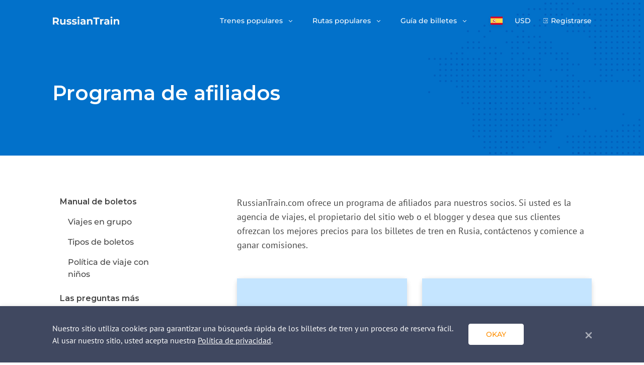

--- FILE ---
content_type: image/svg+xml
request_url: https://www.russiantrain.com/static/newDesign/carcass/images/flags/spain.svg
body_size: 1557
content:
<?xml version="1.0" encoding="utf-8"?>
<!-- Generator: Adobe Illustrator 22.0.1, SVG Export Plug-In . SVG Version: 6.00 Build 0)  -->
<svg version="1.1" id="Capa_1" xmlns="http://www.w3.org/2000/svg" xmlns:xlink="http://www.w3.org/1999/xlink" x="0px" y="0px"
	 viewBox="0 0 512 341.4" style="enable-background:new 0 0 512 341.4;" xml:space="preserve">
<style type="text/css">
	.st0{fill:#D80027;}
	.st1{fill:#FFDA44;}
	.st2{fill:#C8414B;}
	.st3{fill:#F5F5F5;}
	.st4{fill:#FAB446;}
	.st5{fill:#FFB441;}
	.st6{fill:#5064AA;}
	.st7{fill:#FFA0D2;}
</style>
<rect y="0.7" class="st0" width="512" height="340.7"/>
<rect y="71.9" class="st1" width="512" height="197.6"/>
<g>
	<path class="st2" d="M217.3,175.1l7.5-33.7c0.7-3.1-1.7-6-4.8-6h-5.3c-3.2,0-5.5,2.9-4.8,6L217.3,175.1z"/>
	<rect x="208.5" y="157.5" class="st3" width="17.7" height="75"/>
	<rect x="204.1" y="148.6" class="st4" width="26.5" height="8.8"/>
	<g>
		<rect x="186.4" y="175.1" class="st2" width="44.1" height="8.8"/>
		<polygon class="st2" points="230.5,210.4 204.1,201.6 204.1,192.8 230.5,201.6 		"/>
		<path class="st2" d="M84.9,175.1l7.5-33.7c0.7-3.1-1.7-6-4.8-6h-5.3c-3.2,0-5.5,2.9-4.8,6L84.9,175.1z"/>
	</g>
	<path class="st3" d="M115.8,148.6c-4.9,0-8.8,4-8.8,8.8v57.4c0,10.7,10,30.9,44.1,30.9s44.1-20.2,44.1-30.9v-57.4
		c0-4.9-4-8.8-8.8-8.8L115.8,148.6L115.8,148.6z"/>
	<g>
		<path class="st2" d="M151.1,192.8H107v-35.3c0-4.9,4-8.8,8.8-8.8h35.3V192.8z"/>
		<path class="st2" d="M151.1,192.8h44.1v22.1c0,12.2-9.9,22.1-22.1,22.1l0,0c-12.2,0-22.1-9.9-22.1-22.1v-22.1H151.1z"/>
	</g>
	<path class="st4" d="M107,192.8h44.1v22.1c0,12.2-9.9,22.1-22.1,22.1l0,0c-12.2,0-22.1-9.9-22.1-22.1L107,192.8L107,192.8z"/>
	<g>
		<path class="st2" d="M142.3,232.4v-39.6h-8.8v43.7C136.7,235.8,139.7,234.3,142.3,232.4z"/>
		<path class="st2" d="M124.6,236.5v-43.7h-8.8v39.6C118.4,234.3,121.3,235.8,124.6,236.5z"/>
	</g>
	<rect x="115.8" y="175.1" class="st5" width="26.5" height="8.8"/>
	<g>
		<rect x="115.8" y="157.5" class="st4" width="26.5" height="8.8"/>
		<rect x="120.2" y="162.7" class="st4" width="17.7" height="16"/>
	</g>
	<rect x="76.1" y="157.5" class="st3" width="17.7" height="75"/>
	<g>
		<rect x="71.6" y="228.1" class="st4" width="26.5" height="8.8"/>
		<rect x="71.6" y="148.6" class="st4" width="26.5" height="8.8"/>
	</g>
	<rect x="67.2" y="236.9" class="st6" width="35.3" height="8.8"/>
	<rect x="203.6" y="228.1" class="st4" width="26.5" height="8.8"/>
	<rect x="199.6" y="236.9" class="st6" width="35.3" height="8.8"/>
	<rect x="124.6" y="139.8" class="st4" width="53" height="8.8"/>
	<rect x="146.7" y="113.3" class="st5" width="8.8" height="26.5"/>
	<g>
		<path class="st3" d="M142.3,126.6c-7.3,0-13.2-5.9-13.2-13.2c0-7.3,5.9-13.2,13.2-13.2s13.2,5.9,13.2,13.2
			C155.5,120.6,149.6,126.6,142.3,126.6z M142.3,108.9c-2.4,0-4.4,2-4.4,4.4s2,4.4,4.4,4.4s4.4-2,4.4-4.4S144.7,108.9,142.3,108.9z"
			/>
		<path class="st3" d="M159.9,126.6c-7.3,0-13.2-5.9-13.2-13.2c0-7.3,5.9-13.2,13.2-13.2s13.2,5.9,13.2,13.2
			S167.2,126.6,159.9,126.6z M159.9,108.9c-2.4,0-4.4,2-4.4,4.4s2,4.4,4.4,4.4s4.4-2,4.4-4.4C164.3,110.9,162.4,108.9,159.9,108.9z"
			/>
		<path class="st3" d="M177.6,135.4c-7.3,0-13.2-5.9-13.2-13.2s5.9-13.2,13.2-13.2s13.2,5.9,13.2,13.2
			C190.8,129.5,184.9,135.4,177.6,135.4z M177.6,117.7c-2.4,0-4.4,2-4.4,4.4s2,4.4,4.4,4.4s4.4-2,4.4-4.4S180,117.7,177.6,117.7z"/>
		<path class="st3" d="M124.6,135.4c-7.3,0-13.2-5.9-13.2-13.2s5.9-13.2,13.2-13.2s13.2,5.9,13.2,13.2
			C137.9,129.5,131.9,135.4,124.6,135.4z M124.6,117.7c-2.4,0-4.4,2-4.4,4.4s2,4.4,4.4,4.4s4.4-2,4.4-4.4S127,117.7,124.6,117.7z"/>
	</g>
	<path class="st4" d="M177.6,210.4v4.4c0,2.4-2,4.4-4.4,4.4s-4.4-2-4.4-4.4v-4.4H177.6 M186.4,201.6h-26.5v13.2
		c0,7.3,5.9,13.2,13.2,13.2s13.2-5.9,13.2-13.2L186.4,201.6L186.4,201.6z"/>
	<path class="st7" d="M173.2,183.9L173.2,183.9c-4.9,0-8.8-4-8.8-8.8v-8.8c0-4.9,4-8.8,8.8-8.8l0,0c4.9,0,8.8,4,8.8,8.8v8.8
		C182,180,178,183.9,173.2,183.9z"/>
	<circle class="st6" cx="151.1" cy="192.8" r="13.2"/>
	<rect x="146.7" y="95.7" class="st4" width="8.8" height="26.5"/>
	<path class="st2" d="M124.6,139.8l-8.8-8.8l5.2-5.2c8-8,18.8-12.5,30.1-12.5l0,0c11.3,0,22.1,4.5,30.1,12.5l5.2,5.2l-8.8,8.8H124.6
		z"/>
	<g>
		<circle class="st1" cx="151.1" cy="131" r="4.4"/>
		<circle class="st1" cx="133.4" cy="131" r="4.4"/>
		<circle class="st1" cx="168.7" cy="131" r="4.4"/>
	</g>
	<g>
		<rect x="71.6" y="175.1" class="st2" width="44.1" height="8.8"/>
		<polygon class="st2" points="71.6,210.4 98.1,201.6 98.1,192.8 71.6,201.6 		"/>
	</g>
</g>
</svg>


--- FILE ---
content_type: image/svg+xml
request_url: https://www.russiantrain.com/img/bepaid_logos.svg
body_size: 19824
content:
<svg width="7198" height="425" xmlns="http://www.w3.org/2000/svg" version="1.2">
 <title>2</title>
 <defs>
  <image href="[data-uri]" id="img1" height="318" width="498"/>
  <clipPath id="cp1" clipPathUnits="userSpaceOnUse">
   <path id="svg_1" d="m0,0l6178,0l0,425.5l-6178,0l0,-425.5z"/>
  </clipPath>
 </defs>
 <g>
  <title>Layer 1</title>
  <use transform="matrix(.703,0,0,.703,6756,104)" href="#img1" id="Apple_Pay_Mark_RGB_041619"/>
  <g clip-path="url(#cp1)" id="Clip-Path: Clip-Path: Clip-Path: Clip-Path">
   <g id="Clip-Path: Clip-Path: Clip-Path">
    <g id="Clip-Path: Clip-Path">
     <g id="Clip-Path">
      <g id="Layer">
       <path fill="#8f9194" d="m2243.8,402.4l0,-49.8c0,-1.6 1,-4 4.4,-4l33.2,0c1.1,-0.1 1.5,0.8 1.5,1.8l0,7.3c0,0.9 -0.6,1.6 -1.5,1.6l-25,0l0,10.3l14.6,0c9.2,0 16.4,6.3 18.3,15.4c0.2,1.2 0.2,2.4 0.2,3.3c-0.4,11.1 -9.1,18.6 -19.9,18.2l-21.7,0c-2.3,0 -4.1,-1.9 -4.1,-4.1zm329.6,-43l0,45.8c0,0.7 -0.7,1.3 -1.5,1.3l-9.6,0c-0.7,0 -1.4,-0.6 -1.4,-1.3l0,-45.8l-15.1,0c-0.8,0 -1.3,-0.7 -1.3,-1.5l0,-7.9c0,-0.8 0.5,-1.4 1.3,-1.4l42.9,0c0.8,0 1.3,0.6 1.3,1.4l0,7.9c0,0.8 -0.5,1.5 -1.3,1.5l-15.3,0zm-240.1,45.7c0,0.8 -0.6,1.4 -1.4,1.4l-23.8,0c-8.2,0 -15.3,-6.8 -15.3,-15.2l0,-27.5c0,-8.1 6.9,-15.4 15.6,-15.4l23.3,0.2c1,0 1.6,0.6 1.6,1.4l0,8c0,0.6 -0.4,1.4 -1.5,1.4l-22.3,0c-1.9,0 -4.1,1.4 -4.1,4l0,6.2l23.7,0c1,0 1.6,0.6 1.6,1.4l0,7.8c0,0.5 -0.5,1.3 -1.5,1.3l-23.8,0l0,11c0,3.5 2.7,4.5 4.1,4.5l22.4,0c1,0 1.4,0.8 1.4,1.4c0,0.2 0,7.9 0,8.1zm98.7,-27.7q1.4,0.9 2.2,2.1q0.9,1.3 1.5,2.8q0.6,1.5 1.1,3.4l5.1,19.1c0.1,0.6 -0.3,1.7 -1.5,1.7l-9.6,0c-0.5,0 -1,-0.3 -1.3,-1l-5.1,-17.9q-0.8,-2.9 -2.1,-4.4q-1.3,-1.5 -3.3,-2q-2,-0.6 -4.9,-0.6l-6.7,0l0,24.6c0,0.7 -0.7,1.3 -1.5,1.3l-9.6,0c-0.7,0 -1.5,-0.6 -1.5,-1.3l0,-55.3c0,-0.8 0.7,-1.3 1.5,-1.3l9.7,0c0.7,0 1.4,0.4 1.4,1.3l0,21.1l6.5,0q1.3,0 2.6,-0.2q1.4,-0.2 2.7,-0.9q1.4,-0.7 2.5,-2.2q1.1,-1.5 1.7,-4.1l3.8,-13.9q0.2,-0.8 0.7,-1q0.5,-0.2 0.9,-0.1l9,0c1.1,0 1.6,0.9 1.4,1.6l-3.8,14.7q-0.8,3.6 -2.6,6.1q-1.7,2.6 -4.4,4.2l0,0.5q2.2,0.7 3.6,1.7zm28.2,17l-3.2,10.5c-0.1,0.2 -0.2,0.5 -0.3,0.7c-0.4,0.9 -1.1,0.9 -1.4,0.9l-10,0c-0.8,0 -1.8,-0.7 -1.4,-1.9l17.1,-51.5c0.4,-1.2 0.8,-2.1 1.3,-2.8c1.1,-1.3 2.3,-1.8 3.8,-1.7l7.4,0c3,0 4.2,2 5,4.5l17.1,51.6c0.3,1 -0.4,1.8 -1.4,1.8l-10.4,0c-0.6,0 -1.2,-0.4 -1.4,-1.3l-3.3,-10.8l-18.9,0zm16,-10.2l-3.2,-10.5l-3,-11.8l-0.5,0l-3.1,11.8l-3.2,10.5l13,0zm35.4,21.5c-0.2,0.5 -0.7,0.8 -1.2,0.8l-9.7,0c-0.8,0 -1.4,-0.6 -1.4,-1.4l0,-51.5c-0.1,-0.4 0,-0.7 0,-1.1c0.1,-2.4 2,-3.9 4.2,-3.9l21,0c2.1,0 4.3,0.2 6.3,0.8c4.9,1.5 9.1,4.9 11.4,10c0.9,2.1 1.6,4.6 1.6,7.2c0.1,11 -8.8,18.8 -18.3,18.8l-13.7,0l0,19.4c0,0.3 0,0.7 -0.2,0.9zm19.1,-38.7c0,-4.1 -3.3,-7.8 -8.1,-7.6l-10.8,0l0,15.1l11.3,0.1c4.3,0 7.6,-3.6 7.6,-7.6zm-262.2,13.1l-12,0l0,15.4l11.9,0c4.6,0 8.2,-3.3 8,-7.9c-0.1,-4.5 -3.6,-7.5 -7.9,-7.5zm78.8,-27.6c0.1,-1.8 1.5,-3.9 3.9,-3.9l31.7,0c2.6,0 4.4,1.9 4.4,4l0,52.4c0,0.8 -0.5,1.5 -1.5,1.5l-9.6,0c-0.8,0.1 -1.4,-0.6 -1.4,-1.4l0,-45.6l-16.2,0l-0.3,5.7q-0.4,6.2 -0.8,11.3q-0.4,5.2 -1.1,9.6q-0.7,4.3 -1.8,7.8c-0.8,2.3 -1.8,4.4 -3.1,6.2c-3.8,5.8 -8.3,6.4 -13.4,6.4l-0.6,0c-0.8,0 -1.4,-0.6 -1.4,-1.5l0,-8.1c0,-0.8 0.8,-1.3 1.4,-1.3l0.3,0c6.7,0 7.3,-12.6 7.7,-17.8q0.4,-4.7 0.8,-11.2l0.8,-12.5c0,-0.6 0.1,-1.1 0.2,-1.6z" class="s0" fill-rule="evenodd" id="Layer"/>
       <path fill="#8f9194" d="m2571.2,200.3l-43.8,43.8c-1.3,1.3 -3.3,1.3 -4.6,0l-11,-37.9l0,93.1c0,1.8 -1.5,3.3 -3.3,3.3l-61.9,0c-1.8,0 -3.3,-1.5 -3.3,-3.3l19.3,-34.4l-65.6,65.6c-1.3,1.3 -3.4,1.3 -4.6,0l-43.8,-43.8c-1.3,-1.2 -1.3,-3.3 0,-4.6l37.8,-10.7l-93.1,0c-1.8,0 -3.3,-1.4 -3.3,-3.2l0,-61.9c0,-1.8 1.5,-3.3 3.3,-3.3l34.1,18.8l-65.8,-65.8c-1.3,-1.3 -1.3,-3.4 0,-4.7l43.8,-43.7c1.2,-1.3 3.3,-1.3 4.6,0l11,37.8l0,-93.1c0,-1.8 1.4,-3.3 3.2,-3.3l61.9,0c1.8,0 3.3,1.5 3.3,3.3l-19.8,35.3l-0.1,0.2l19.9,-20.1l46.6,-46.6c1.2,-1.3 3.3,-1.3 4.6,0l43.8,43.8c1.2,1.3 1.2,3.3 0,4.6l-37.9,10.7l93.1,0c1.8,0 3.3,1.5 3.3,3.3l0,61.9c0,1.8 -1.5,3.3 -3.3,3.3l-34.3,-18.9l65.9,65.9c1.3,1.3 1.3,3.4 0,4.6zm-62.7,2.6l-30.1,-3.2l-21.5,-21.5c-1.2,-1.2 -1.2,-3.3 0,-4.6l43.8,-43.8l-23.4,18.9l-30.8,0c-1.8,0 -3.3,-1.5 -3.3,-3.3l0,-61.9l-3.2,30.3l-21.5,21.6c-1.3,1.2 -3.3,1.2 -4.6,0l-43.8,-43.8l19.3,24.2l0,29.6c0,1.8 -1.5,3.3 -3.3,3.3l-61.9,0l29.7,2.8l21.9,21.9c1.3,1.3 1.3,3.4 0,4.6l-43.7,43.8l23,-18.8l31.3,0c1.8,0 3.3,1.5 3.3,3.3l0,61.9l3.9,-31l20.8,-20.9c1.3,-1.3 3.4,-1.3 4.7,0l43.7,43.8l-19.5,-24.9l0,-29c0,-1.8 1.5,-3.3 3.3,-3.3l61.9,0z" class="s0" fill-rule="evenodd" id="Layer"/>
       <path fill="#8f9194" d="m3304,273.1c0.4,-5.7 0.7,-15 0.7,-23.6l0,-98.5l21.2,0l0,49.9l0.3,0c5.2,-8.1 14.3,-13.5 26.9,-13.5c20.4,0 35.1,17.1 34.9,42.5c0,30.1 -19.1,45.1 -38,45.1c-10.9,0 -20.5,-4.1 -26.5,-14.5l-0.4,0l-1,12.6l-18.1,0zm21.8,-34.6c0,1.7 0.2,3.5 0.6,5c2.2,8.5 9.6,14.8 18.7,14.8c13.3,0 21.3,-10.7 21.3,-27.5c0,-14.8 -7,-26.8 -21.1,-26.8c-8.6,0 -16.4,6.1 -18.8,15.4c-0.3,1.6 -0.7,3.5 -0.7,5.5l0,13.6z" class="s0" fill-rule="evenodd" id="Layer"/>
       <path fill="#8f9194" d="m3426.4,237.2c0.5,15.1 12.4,21.6 25.8,21.6c9.8,0 16.9,-1.3 23.2,-3.8l3.1,14.7c-7.2,2.9 -17.2,5.1 -29.2,5.1c-27.2,0 -43.2,-16.7 -43.2,-42.3c0,-23.2 14.1,-45.1 40.9,-45.1c27.2,0 36.2,22.4 36.2,40.8c0,4 -0.4,7.1 -0.7,9l-56.1,0zm36.8,-14.8c0.2,-7.8 -3.3,-20.5 -17.4,-20.5c-13.1,0 -18.6,11.9 -19.4,20.5l36.8,0z" class="s0" fill-rule="evenodd" id="Layer"/>
       <path fill="#8f9194" d="m3507.1,158.7c7.6,-1.4 18.1,-2.4 32.4,-2.4c15.4,0 26.8,3.3 34.2,9.5c6.9,5.6 11.3,14.8 11.3,25.6c0,11 -3.4,20.1 -9.9,26.3c-8.5,8.4 -21.7,12.4 -36.7,12.4c-3.9,0 -7.5,-0.2 -10.3,-0.7l0,43.7l-21,0l0,-114.4zm21,54c2.6,0.7 6,0.9 10.3,0.9c15.9,0 25.5,-7.8 25.5,-21.3c0,-12.9 -9,-19.8 -23.6,-19.8c-5.8,0 -10,0.5 -12.2,1l0,39.2z" class="s0" fill-rule="evenodd" id="Layer"/>
       <path fill="#8f9194" d="m3652,273.1l-1.4,-9.3l-0.5,0c-5.1,6.6 -13.9,11.2 -24.7,11.2c-16.9,0 -26.4,-12.2 -26.4,-24.9c0,-21.2 18.8,-31.9 49.8,-31.7l0,-1.4c0,-5.5 -2.3,-14.6 -17.1,-14.6c-8.2,0 -16.8,2.6 -22.5,6.2l-4.1,-13.8c6.2,-3.7 17,-7.4 30.2,-7.4c26.9,0 34.6,17.1 34.6,35.3l0,30.3c0,7.5 0.4,14.9 1.2,20.1l-19.1,0zm-2.7,-40.9c-15,-0.4 -29.3,2.9 -29.3,15.6c0,8.3 5.3,12.1 12.1,12.1c8.4,0 14.6,-5.5 16.5,-11.6c0.5,-1.5 0.7,-3.2 0.7,-4.6l0,-11.5z" class="s0" fill-rule="evenodd" id="Layer"/>
       <path fill="#8f9194" d="m3698.3,189.3l21.4,0l0,83.8l-21.4,0l0,-83.8zm22.6,-23.4c0,6.4 -4.7,11.4 -12.1,11.4c-7,0 -11.7,-5 -11.7,-11.4c0,-6.5 4.8,-11.5 11.9,-11.5c7.2,0 11.7,5 11.9,11.5z" class="s0" id="Layer"/>
       <path fill="#8f9194" d="m3825.7,151l0,98.5c0,8.6 0.3,17.9 0.6,23.6l-18.9,0l-0.8,-13.2l-0.4,0c-5,9.3 -15.1,15.1 -27.3,15.1c-20,0 -35.8,-17 -35.8,-42.8c-0.2,-28.1 17.4,-44.8 37.5,-44.8c11.5,0 19.8,4.9 23.6,11.1l0.3,0l0,-47.5l21.2,0zm-21.2,73.3c0,-1.8 -0.1,-3.8 -0.5,-5.6c-1.9,-8.2 -8.6,-14.9 -18.2,-14.9c-13.6,0 -21.2,12 -21.2,27.7c0,15.3 7.6,26.5 21,26.5c8.6,0 16.2,-5.9 18.2,-15c0.6,-1.9 0.7,-4 0.7,-6.2l0,-12.5z" class="s0" fill-rule="evenodd" id="Layer"/>
       <path fill="#8f9194" d="m4126.3,251.1l-10.9,0l0,-84.8l29,0q11,0 18.7,7.4q7.8,7.3 7.8,17.8q0,10.8 -7.8,18q-7.6,7.2 -18.7,7.2l-18.1,0l0,34.4zm0,-44.7l18.3,0q6.5,0 10.8,-4.4q4.4,-4.4 4.4,-10.4q0,-5.9 -4.4,-10.3q-4.3,-4.5 -10.8,-4.5l-18.3,0l0,29.6zm69.8,-15.2q12.1,0 19.1,6.5q7,6.4 7,17.7l0,35.7l-10.5,0l0,-8l-0.4,0q-6.8,9.9 -18.1,9.9q-9.6,0 -16,-5.6q-6.5,-5.7 -6.5,-14.3q0,-8.9 6.8,-14.3q6.8,-5.3 18.2,-5.3q9.7,0 16,3.6l0,-2.5q0,-5.7 -4.5,-9.7c-2.9,-2.6 -6.6,-4 -10.5,-3.9q-9.2,-0.1 -14.5,7.7l-9.6,-6.1q7.9,-11.4 23.5,-11.4zm-14.1,42.2q0,4.2 3.6,7.1q3.6,2.8 8.5,2.8q6.8,0 12.2,-5.1q5.4,-5.1 5.4,-11.9q-5.1,-4 -14.2,-4q-6.7,0 -11.1,3.2q-4.4,3.2 -4.4,7.9zm100.1,-40.3l-36.5,83.6l-11.2,0l13.5,-29.2l-24,-54.4l11.9,0l17.3,41.7l0.3,0l16.8,-41.7l11.9,0z" class="s0" fill-rule="evenodd" id="Layer"/>
       <path fill="#8f9194" d="m4082.2,209.3q0,-5.1 -0.8,-9.9l-46,0l0,18.8l26.3,0c-1.1,6.1 -4.6,11.4 -9.7,14.8l0,12.2l15.7,0c9.2,-8.5 14.5,-21 14.5,-35.9z" class="s0" id="Layer"/>
       <path fill="#8f9194" d="m4035.4,256.9c13.1,0 24.2,-4.3 32.3,-11.7l-15.7,-12.2c-4.4,2.9 -10,4.7 -16.6,4.7c-12.8,0 -23.6,-8.6 -27.4,-20.1l-16.2,0l0,12.5c8.3,16.5 25.1,26.8 43.6,26.8z" class="s0" id="Layer"/>
       <path fill="#8f9194" d="m4008,217.6c-2.1,-6.1 -2.1,-12.6 0,-18.7l0,-12.5l-16.2,0c-3.5,6.7 -5.2,14.2 -5.2,21.8c0,7.9 1.9,15.3 5.2,21.9l16.2,-12.5z" class="s0" id="Layer"/>
       <path fill="#8f9194" d="m4035.4,178.8c7.2,0 13.6,2.5 18.7,7.3l13.9,-13.9c-8.4,-7.8 -19.5,-12.7 -32.6,-12.7c-18.5,0 -35.3,10.4 -43.6,26.9l16.2,12.5c3.8,-11.5 14.7,-20.1 27.4,-20.1z" class="s0" id="Layer"/>
       <path stroke-width="5" stroke="#8f9194" fill="none" d="m3922,212c0,-59.4 48.1,-107.5 107.5,-107.5l215,0c59.4,0 107.5,48.1 107.5,107.5c0,59.4 -48.1,107.5 -107.5,107.5l-215,0c-59.4,0 -107.5,-48.1 -107.5,-107.5z" class="s1" id="Layer"/>
       <path fill="#8f9194" d="m172.4,133.3l-42.9,108.6l-17.4,-92.3c-0.7,-4.6 -3,-8.7 -6.4,-11.7c-3.5,-3 -8,-4.6 -12.5,-4.6l-70.3,0l-1,4.6c14.1,2.8 27.7,7.4 40.7,13.5c2.7,1.3 5,3.3 6.7,5.8c1.7,2.4 2.7,5.3 3,8.2l32.9,127.3l43.5,0l66.8,-159.4l-43.1,0z" class="s0" id="Layer"/>
       <path fill="#8f9194" d="m233.2,133.3l-34.1,159.3l41.2,0l34,-159.3l-41.1,0z" class="s0" id="Layer"/>
       <path fill="#8f9194" d="m328.4,177.4c0,-5.7 5.4,-11.7 17.5,-13.4c13.9,-1.3 28,1.2 40.6,7.1l7.2,-33.7c-12.3,-4.6 -25.3,-7 -38.5,-7.1c-40.7,0 -69.3,21.8 -69.6,52.7c0,22.9 20.5,35.7 36.1,43.5c15.5,7.8 21.7,12.8 21.3,19.8c0,10.8 -12.8,15.3 -24.6,15.6c-14.8,0.3 -29.3,-3.2 -42.4,-10.1l-7.4,34.9c14.6,5.7 30.2,8.6 45.8,8.5c43.5,0 71.6,-21.4 71.7,-54.4c0,-42.1 -58.1,-44.3 -57.7,-63.1" class="s0" id="Layer"/>
       <path fill="#8f9194" d="m498.3,133.3l33.7,159.4l-38,0l-5,-23.8l-52.7,0l-8.6,23.8l-43.5,0l61.6,-147.7c1.4,-3.5 3.9,-6.5 7,-8.6c3.1,-2.1 6.8,-3.2 10.6,-3.1l34.9,0zm-16.5,102.9l-12.4,-59.8l-21.7,59.8l34.1,0z" class="s0" fill-rule="evenodd" id="Layer"/>
       <path fill="#8f9194" d="m672,339.2l291.9,0l0,-145.9l-291.9,0l0,145.9z" class="s0" fill-rule="evenodd" id="Layer"/>
       <path fill="#8f9194" d="m811.6,88.2l-14,65.5l-17,0l14.1,-65.5l16.9,0zm88.2,55.7l-21.8,0l-3.5,9.8l-17.8,0l25.4,-60.7c1.2,-2.9 4,-4.8 7.2,-4.8l14.5,0l13.7,65.5l-15.7,0l-2,-9.8zm-2.8,-13.4l-5.1,-24.6l-8.9,24.6l14,0zm-69,24.3c-7.5,-0.1 -14.9,-1.7 -18.8,-3.5l3.1,-14.4c3.9,1.8 8.8,4.3 17.4,4.2c4.8,-0.1 10.1,-2.1 10.1,-6.5c0,-2.8 -2.2,-4.9 -8.8,-8.1c-6.4,-3.1 -14.9,-8.4 -14.8,-17.8c0.1,-12.8 11.9,-21.7 28.6,-21.7c6.6,0 11.8,1.4 15.9,2.9l-3,13.9c-7.6,-3.5 -14.3,-3.3 -16.7,-2.9c-4.9,0.6 -7.1,3.1 -7.2,5.4c-0.2,7.8 23.8,8.7 23.8,26c-0.1,13.7 -11.8,22.5 -29.6,22.5zm-40.7,-66.6l-27.4,65.5l-18,0l-13.5,-52.3c-0.8,-3.2 -1.5,-4.4 -4,-5.7c-4.1,-2.3 -10.8,-4.3 -16.7,-5.6l0.4,-1.9l28.8,0c3.7,0 7,2.4 7.8,6.7l7.2,37.9l17.6,-44.6l17.8,0z" class="s0" fill-rule="evenodd" id="Layer"/>
       <path fill="#fffffe" d="m740,274.2c1.9,1.1 4.9,2.1 8,2.1c3.8,0 6,-1.9 6,-4.6c0,-2.5 -1.7,-3.9 -5.9,-5.5c-5.5,-1.9 -8.9,-4.8 -8.9,-9.5c0,-5.5 4.5,-9.6 11.7,-9.6c3.6,0 6.2,0.8 7.9,1.7l-1.4,4.9c-1.2,-0.7 -3.5,-1.6 -6.6,-1.6c-3.9,0 -5.5,2 -5.5,4c0,2.5 1.9,3.7 6.3,5.4c5.8,2.2 8.5,5.1 8.5,9.8c0,5.4 -4,9.9 -12.5,9.9c-3.5,0 -7.2,-1 -9,-2l1.4,-5z" class="s2" fill-rule="evenodd" id="Layer"/>
       <path fill="#fffffe" d="m783.6,266l-12.5,0l0,9.8l14,0l0,4.9l-20,0l0,-33.1l19.3,0l-0.1,5l-13.2,0l0,8.5l12.5,0l0,4.9z" class="s2" fill-rule="evenodd" id="Layer"/>
       <path fill="#fffffe" d="m813.6,279.8c-1.4,0.6 -4.6,1.4 -8.6,1.4c-10.5,0 -16.9,-6.6 -16.9,-16.6c0,-10.9 7.6,-17.5 17.8,-17.5c3.9,0 6.7,0.8 8,1.5l-1.3,4.8c-1.6,-0.7 -3.8,-1.3 -6.5,-1.3c-6.7,0 -11.6,4.2 -11.6,12.2c0,7.3 4.2,11.9 11.6,11.9c2.4,0 4.9,-0.5 6.5,-1.2l1,4.8z" class="s2" fill-rule="evenodd" id="Layer"/>
       <path fill="#fffffe" d="m824.3,247.6l0,19.3c0,6.5 2.7,9.5 6.8,9.5c4.3,0 6.9,-3 6.9,-9.5l0,-19.3l6.1,0l0,18.9c0,10.3 -5.3,14.8 -13.2,14.8c-7.7,0 -12.7,-4.3 -12.7,-14.7l0,-19l6.1,0z" class="s2" fill-rule="evenodd" id="Layer"/>
       <path fill="#fffffe" d="m850.5,248.1c2.3,-0.4 5.6,-0.7 9.1,-0.7c4.8,0 8,0.8 10.3,2.6c1.8,1.6 2.8,3.9 2.8,6.7c0,4.3 -2.9,7.2 -6,8.3l0,0.1c2.4,0.9 3.8,3.2 4.6,6.4c1.1,4.1 1.9,8 2.6,9.2l-6.2,0c-0.5,-0.9 -1.3,-3.6 -2.2,-7.8c-1,-4.3 -2.5,-5.7 -6,-5.8l-3,0l0,13.6l-6,0l0,-32.6zm6,14.6l3.6,0c4.1,0 6.6,-2.1 6.6,-5.4c0,-3.6 -2.5,-5.3 -6.5,-5.3c-1.9,0 -3.1,0.1 -3.7,0.3l0,10.4z" class="s2" fill-rule="evenodd" id="Layer"/>
       <path fill="#fffffe" d="m896.5,266l-12.5,0l0,9.8l13.9,0l0,4.9l-19.9,0l0,-33.1l19.2,0l0,5l-13.2,0l0,8.5l12.5,0l0,4.9z" class="s2" fill-rule="evenodd" id="Layer"/>
       <path fill="#8f9194" d="m1390.9,114.3l-112.2,0l0,201.3l112.2,0l0,-201.3z" class="s0" id="Layer"/>
       <path fill="#636366" d="m1286,215c-0.1,-19.4 4.3,-38.6 12.8,-56c8.5,-17.5 20.8,-32.8 36.1,-44.7c-18.9,-14.9 -41.6,-24.1 -65.6,-26.7c-23.9,-2.5 -48,1.7 -69.6,12.2c-21.7,10.5 -39.9,26.9 -52.7,47.2c-12.7,20.4 -19.5,43.9 -19.5,68c0,24 6.8,47.5 19.5,67.9c12.8,20.3 31,36.7 52.7,47.2c21.6,10.5 45.7,14.7 69.6,12.2c24,-2.6 46.7,-11.8 65.6,-26.6c-15.3,-12 -27.6,-27.3 -36.1,-44.8c-8.5,-17.4 -12.9,-36.6 -12.8,-55.9z" class="s3" id="Layer"/>
       <path fill="#c1c2c4" d="m1542.3,215c0,24 -6.8,47.5 -19.6,67.9c-12.7,20.3 -31,36.7 -52.6,47.2c-21.7,10.5 -45.8,14.7 -69.8,12.2c-23.9,-2.6 -46.6,-11.8 -65.5,-26.6c15.3,-12 27.6,-27.3 36.1,-44.8c8.5,-17.4 12.9,-36.6 12.9,-55.9c0,-19.4 -4.4,-38.6 -12.9,-56c-8.5,-17.5 -20.9,-32.8 -36.1,-44.7c18.9,-14.9 41.6,-24.1 65.5,-26.7c24,-2.5 48.1,1.7 69.8,12.2c21.6,10.5 39.9,26.9 52.6,47.2c12.8,20.4 19.6,43.9 19.6,68z" class="s4" id="Layer"/>
       <path fill="#8f9194" d="m1682,340.9l-5.6,0l0,-63.8l5.6,0l0,63.8zm40.4,-63.9c4.9,-0.1 9.7,0.7 14.4,2.2c4,1.4 7.7,3.6 10.8,6.4c3,2.8 5.3,6.3 6.9,10.1c3.2,8.5 3.2,18 0,26.5c-1.6,3.8 -3.9,7.2 -6.9,10c-3.1,2.9 -6.8,5.1 -10.8,6.4c-4.7,1.6 -9.5,2.3 -14.4,2.3l-23.2,0l0,-63.9l23.2,0zm-17.7,5.3l0,53.3l17.7,0c4.2,0.1 8.3,-0.6 12.3,-1.9c3.3,-1.1 6.4,-3 8.9,-5.4c2.5,-2.3 4.4,-5.2 5.5,-8.4c2.5,-7.1 2.5,-14.8 0,-22c-1.1,-3.1 -3,-6 -5.5,-8.4c-2.5,-2.4 -5.6,-4.2 -8.9,-5.3c-4,-1.3 -8.1,-2 -12.3,-1.9l-17.7,0zm116.6,-6q4,0 7.9,0.9q3.7,0.9 7.2,2.6c2.1,1.1 4.2,2.5 6,4.1c1.8,1.6 3.3,3.5 4.6,5.5l-4.6,3.1q-1.7,-2.5 -3.9,-4.5q-2.3,-2 -5,-3.4q-2.7,-1.5 -5.8,-2.2q-3.2,-0.7 -6.4,-0.7c-3.6,-0.1 -7.2,0.6 -10.6,1.9c-3.2,1.3 -6.1,3.2 -8.5,5.6c-2.4,2.5 -4.4,5.4 -5.7,8.6c-2.7,7.2 -2.7,15.1 0,22.3c1.3,3.2 3.3,6.1 5.7,8.6c2.4,2.4 5.3,4.3 8.5,5.6c3.4,1.3 7,1.9 10.6,1.9q3.2,0 6.4,-0.7q3,-0.7 5.8,-2.2q2.7,-1.4 4.9,-3.4q2.3,-2 3.9,-4.5l4.6,3.3c-1.3,2 -2.9,3.8 -4.7,5.4c-1.8,1.6 -3.9,2.9 -6,4q-3.4,1.8 -7.1,2.6c-6.9,1.6 -14.1,1.1 -20.8,-1.5c-3.8,-1.5 -7.3,-3.8 -10.3,-6.7c-3,-3 -5.3,-6.5 -6.8,-10.4c-3.3,-8.4 -3.3,-17.9 0,-26.3c1.5,-3.9 3.8,-7.4 6.8,-10.4c3,-2.9 6.5,-5.2 10.3,-6.7c4.2,-1.6 8.6,-2.5 13,-2.4zm42.8,29.1q1.2,-2.1 2.9,-3.7q1.7,-1.5 3.8,-2.5q2,-1 4.1,-1.5q2.2,-0.4 4.4,-0.4c2.5,-0.1 5,0.3 7.3,1.2c2.1,0.7 4.1,1.9 5.7,3.4c1.6,1.5 2.9,3.4 3.7,5.5c0.9,2.3 1.3,4.7 1.3,7.2l0,26.3l-5.2,0l0,-24.8c0.1,-1.9 -0.3,-3.9 -0.9,-5.8c-0.5,-1.6 -1.5,-3.1 -2.7,-4.4c-1.2,-1.2 -2.7,-2.2 -4.3,-2.8c-1.9,-0.6 -3.8,-0.9 -5.8,-0.9c-1.9,0 -3.8,0.3 -5.6,1c-1.7,0.7 -3.3,1.7 -4.6,2.9c-1.3,1.3 -2.3,2.9 -3,4.6c-0.8,1.8 -1.2,3.7 -1.1,5.7l0,24.5l-5.2,0l0,-65.7l5.2,0l0,30.2zm64,-8.1c2.8,-0.1 5.5,0.5 8,1.6c2.4,1 4.5,2.6 6.3,4.5c1.8,2 3.2,4.4 4.2,6.9c1.1,2.9 1.6,5.9 1.6,8.9q0,0.6 0,1.1q-0.1,0.5 -0.1,1l-35.9,0c0.2,2.3 0.7,4.6 1.7,6.7c0.9,1.8 2.1,3.5 3.6,4.9c1.5,1.4 3.2,2.4 5.1,3.1c2,0.7 4.1,1.1 6.2,1c2.7,0.1 5.5,-0.5 8,-1.6c2.4,-1.1 4.6,-2.6 6.4,-4.5l2.8,3.6q-1.9,1.9 -4.2,3.4q-2,1.3 -4.3,2.2q-2.2,0.8 -4.5,1.1q-2.2,0.4 -4.5,0.4c-3,0 -5.9,-0.6 -8.7,-1.7c-2.5,-1 -4.9,-2.5 -6.8,-4.5c-1.9,-2 -3.5,-4.4 -4.5,-7c-1.1,-2.8 -1.6,-5.9 -1.5,-9c-0.1,-3 0.5,-6 1.6,-8.9c1,-2.6 2.5,-5 4.4,-7c1.9,-2 4.2,-3.5 6.7,-4.6c2.7,-1.1 5.6,-1.7 8.4,-1.6zm-0.1,4.6c-2,0 -4,0.3 -5.9,1.1c-1.8,0.7 -3.4,1.8 -4.8,3.1c-1.4,1.4 -2.5,3 -3.3,4.7c-0.9,1.9 -1.5,4 -1.7,6l30.6,0c-0.1,-2.1 -0.6,-4.1 -1.5,-6.1c-0.8,-1.7 -1.8,-3.3 -3.2,-4.7c-1.3,-1.3 -2.9,-2.4 -4.7,-3.1c-1.7,-0.7 -3.6,-1 -5.5,-1zm50,-4.6c3,-0.1 6.1,0.5 8.9,1.7c2.6,1.1 5,2.8 6.9,4.9l-3.4,3.5c-1.6,-1.6 -3.5,-2.9 -5.6,-3.9c-2.2,-0.9 -4.5,-1.4 -6.9,-1.3c-2.3,-0.1 -4.5,0.4 -6.5,1.3c-2,0.8 -3.8,2 -5.3,3.6c-1.5,1.5 -2.7,3.4 -3.5,5.4c-1.6,4.5 -1.6,9.4 0,13.8c0.8,2.1 2,3.9 3.5,5.5c1.5,1.5 3.3,2.7 5.3,3.6c2,0.9 4.2,1.3 6.5,1.3c2.4,0 4.8,-0.5 7,-1.5q3.2,-1.3 5.7,-3.9l3.2,3.6c-1.9,2.1 -4.3,3.8 -7,4.9c-5.6,2.3 -12,2.3 -17.6,0.1c-2.6,-1.1 -5,-2.7 -7,-4.7c-1.9,-2 -3.5,-4.4 -4.5,-7c-2.1,-5.6 -2.1,-11.9 0,-17.6c1,-2.6 2.6,-5 4.5,-7c2,-2 4.4,-3.6 7,-4.6c2.8,-1.2 5.8,-1.8 8.8,-1.7zm31.4,18.8l6.9,0l18,-18.1l6.6,0l-20.4,20.2l20.8,22.7l-6.6,0l-18.4,-20.1l-6.9,0l0,20.1l-5.2,0l0,-65.7l5.2,0l0,40.9z" class="s0" fill-rule="evenodd" id="Layer"/>
       <path fill="#8f9194" d="m1773,94.9l-46.7,0l0,84.2l46.7,0l0,-84.2z" class="s0" id="Layer"/>
       <path fill="#636366" d="m1729.3,137c-0.1,-8.1 1.8,-16.1 5.3,-23.4c3.5,-7.3 8.7,-13.6 15,-18.7c-7.8,-6.2 -17.3,-10 -27.3,-11.1c-9.9,-1.1 -20,0.7 -29,5.1c-9,4.4 -16.6,11.2 -21.9,19.7c-5.3,8.6 -8.1,18.4 -8.1,28.4c0,10.1 2.8,19.9 8.1,28.4c5.3,8.6 12.9,15.4 21.9,19.8c9,4.4 19.1,6.2 29,5.1c10,-1.1 19.5,-5 27.3,-11.2c-6.3,-5 -11.5,-11.4 -15,-18.7c-3.5,-7.2 -5.4,-15.2 -5.3,-23.4z" class="s3" id="Layer"/>
       <path fill="#c1c2c4" d="m1836,137c0,10.1 -2.8,19.9 -8.1,28.4c-5.3,8.6 -12.9,15.4 -21.9,19.8c-9.1,4.4 -19.1,6.2 -29.1,5.1c-9.9,-1.1 -19.4,-5 -27.3,-11.2c6.4,-5 11.5,-11.4 15.1,-18.7c3.5,-7.2 5.3,-15.3 5.3,-23.4c0,-8.1 -1.8,-16.1 -5.3,-23.4c-3.6,-7.2 -8.7,-13.6 -15.1,-18.7c7.9,-6.2 17.4,-10 27.3,-11.1c10,-1.1 20,0.7 29.1,5.1c9,4.4 16.6,11.2 21.9,19.7c5.3,8.6 8.1,18.4 8.1,28.4z" class="s4" id="Layer"/>
       <path fill="#f79e1b" d="m1830.9,170.2l0,-1.7l0.7,0l0,-0.4l-1.8,0l0,0.4l0.7,0l0,1.7l0.4,0zm3.5,0l0,-2.1l-0.6,0l-0.6,1.5l-0.6,-1.5l-0.6,0l0,2.1l0.4,0l0,-1.6l0.6,1.4l0.4,0l0.6,-1.4l0,1.6l0.4,0z" class="s5" id="Layer"/>
       <path fill="#8f9194" d="m2816.8,209.7q-0.1,0 -0.2,-0.1q0,-0.2 0,-0.3q0,-0.1 0,-0.2q0.1,-0.1 0.2,-0.2l4.5,-4.6l3.8,-3.8l-4.5,3.8l-5.6,0q-0.3,0 -0.5,-0.2q-0.1,-0.2 -0.2,-0.4l0,-11.6l-0.6,5.8l-4,3.9q-0.2,0.1 -0.4,0.2q-0.2,-0.1 -0.4,-0.2l-4.6,-4.6l-3.8,-3.8l3.8,4.6l0,5.5q0,0.3 -0.2,0.5q-0.2,0.1 -0.4,0.1l-11.6,0l5.8,0.7l3.7,3.9q0.1,0.1 0.2,0.2q0,0.1 0,0.3q0,0.1 0,0.2q-0.1,0.1 -0.2,0.2l-8.2,8.2l4.5,-3.8l5.6,0q0.3,0.1 0.4,0.2q0.2,0.2 0.2,0.4l0,11.9l0.7,-5.7l3.9,-4q0.2,-0.1 0.4,-0.2q0.3,0.1 0.5,0.2l8.2,8.2l-3.7,-4.5l0,-5.6q0,-0.2 0.2,-0.4q0.2,-0.1 0.4,-0.2l11.6,0l-5.7,-0.6l-3.8,-4z" class="s0" fill-rule="evenodd" id="Layer"/>
       <path fill="#8f9194" d="m2854.7,163.9c2.1,2 3.2,4.8 3.2,7.6l0,75.6c0,2.9 -1.1,5.6 -3.2,7.7c-2,2 -4.8,3.1 -7.6,3.2l-75.7,0c-2.9,-0.1 -5.7,-1.2 -7.7,-3.2c-2.1,-2.1 -3.2,-4.8 -3.2,-7.7l0,-75.6c0,-2.8 1.1,-5.6 3.2,-7.6c2,-2.1 4.8,-3.2 7.7,-3.2l75.7,0c2.8,0 5.6,1.1 7.6,3.2zm-16.3,49.6q0,-0.3 -0.1,-0.5l-8.8,-8.7l2.9,0q0.2,0 0.4,-0.2q0.2,-0.2 0.2,-0.4l0,-11.6q0,-0.2 -0.2,-0.4q-0.2,-0.2 -0.4,-0.2l-12.4,0l2.1,-2.1q0,0 0.1,-0.2q0.1,-0.1 0.1,-0.2q0,-0.1 -0.1,-0.2q-0.1,-0.1 -0.1,-0.2l-8.4,-8.2q-0.2,-0.1 -0.4,-0.1q-0.3,0 -0.5,0.1l-8.7,8.7l0,-2.8q0,-0.2 -0.2,-0.4q-0.2,-0.2 -0.4,-0.2l-11.6,0q-0.3,0 -0.5,0.2q-0.1,0.2 -0.1,0.4l0,12.4l-2.1,-2.1q-0.2,-0.1 -0.4,-0.1q-0.3,0 -0.4,0.1l-8.2,8.2q-0.1,0.2 -0.1,0.4q0,0.3 0.1,0.4l8.8,8.7l-2.9,0q-0.2,0.1 -0.4,0.2q-0.2,0.2 -0.2,0.4l0,11.7q0,0.2 0.2,0.4q0.2,0.2 0.4,0.2l12.4,0l-2.1,2q-0.1,0.1 -0.1,0.2q-0.1,0.1 -0.1,0.2q0,0.1 0.1,0.3q0,0.1 0.1,0.2l8.2,8.1q0.1,0.1 0.2,0.2q0.1,0 0.3,0q0.1,0 0.2,0q0.1,-0.1 0.2,-0.2l8.7,-8.7l0,2.9q0.1,0.3 0.2,0.4q0.2,0.2 0.5,0.2l11.6,0q0.2,0 0.4,-0.2q0.2,-0.1 0.2,-0.4l0,-12.3l2,2q0.2,0.2 0.4,0.2q0.3,0 0.5,-0.2l8.2,-8.2q0.2,-0.2 0.2,-0.4z" class="s0" fill-rule="evenodd" id="Layer"/>
       <path fill="#8f9194" d="m2980.4,166.2c0,-0.6 0,-1.1 0,-1.7c0.1,-1 0.5,-1.9 1.3,-2.6c0.7,-0.7 1.6,-1.1 2.6,-1.1l31.6,0q0.9,0 1.6,0.2q0.8,0.3 1.4,0.9q0.7,0.6 1,1.3q0.3,0.8 0.4,1.6l0,52.1q0,0.3 -0.1,0.6q-0.1,0.3 -0.4,0.5q-0.2,0.2 -0.5,0.3q-0.2,0.1 -0.5,0l-9.5,0q-0.3,0.1 -0.6,0q-0.3,-0.1 -0.5,-0.3q-0.2,-0.2 -0.3,-0.5q-0.1,-0.2 -0.1,-0.5l0,-45.2l-16.1,0l-0.3,5.8c-0.3,4 -0.6,7.7 -0.8,11.2q-0.4,5.1 -1.1,9.4q-0.6,4 -1.8,7.8c-0.7,2.2 -1.8,4.3 -3,6.2c-1.4,2.2 -3.4,4 -5.8,5.1c-2.4,1.1 -5,1.5 -7.6,1.2l-0.6,0q-0.3,0 -0.6,-0.1q-0.2,-0.1 -0.4,-0.3q-0.2,-0.2 -0.3,-0.5q-0.1,-0.3 -0.1,-0.6l0,-8c0,-0.4 0.2,-0.7 0.4,-0.9c0.3,-0.3 0.6,-0.4 1,-0.4l0.2,0c6.8,0 7.3,-12.5 7.8,-17.7c0.3,-3.3 0.5,-7 0.8,-11.2l0.7,-12.5l0.2,-0.1zm-100.3,51.9q-0.7,-0.4 -1.3,-0.9q-0.6,-0.6 -0.9,-1.3q-0.3,-0.8 -0.3,-1.6l0,-49.6q0,-0.9 0.4,-1.6q0.3,-0.8 0.9,-1.4q0.6,-0.6 1.5,-0.8q0.8,-0.3 1.6,-0.2l32.7,0c1.2,-0.1 1.5,0.7 1.5,1.8l0,7.4q0.1,0.3 0,0.6q-0.1,0.3 -0.3,0.6q-0.3,0.2 -0.6,0.3q-0.2,0.1 -0.6,0.1l-24.8,0l0,10.2l14.6,0c4.4,-0.1 8.6,1.5 12,4.3c3.4,2.8 5.6,6.8 6.3,11.1q0.2,1.6 0.2,3.3c-0.1,2.5 -0.6,4.9 -1.6,7.2c-1.1,2.3 -2.6,4.3 -4.4,6c-1.9,1.7 -4,3 -6.4,3.8c-2.4,0.8 -4.9,1.1 -7.4,1l-21.6,0q-0.8,0 -1.5,-0.3zm264,-0.4q-0.2,0.3 -0.5,0.5q-0.3,0.2 -0.7,0.2l-9.7,0q-0.3,0 -0.6,-0.1q-0.2,-0.1 -0.4,-0.3q-0.2,-0.2 -0.3,-0.5q-0.1,-0.2 -0.1,-0.5c0,-0.4 0,-52.1 0,-52.5c0,-1 0.5,-2 1.3,-2.7c0.8,-0.7 1.8,-1 2.8,-1l20.9,0c2.1,0 4.3,0.2 6.3,0.8c2.5,0.7 4.8,2 6.7,3.7c2,1.8 3.5,3.9 4.6,6.2c1.2,2.8 1.8,5.9 1.5,8.9c-0.2,3 -1.2,6 -2.8,8.5c-1.7,2.6 -3.9,4.7 -6.6,6.2c-2.6,1.5 -5.6,2.3 -8.7,2.3l-13.7,0l0,19.2q0.1,0.5 0,1.1zm18.8,-38.6q-0.1,-1.5 -0.7,-2.9q-0.6,-1.4 -1.8,-2.5q-1.1,-1 -2.5,-1.5c-1,-0.4 -2,-0.5 -3,-0.4l-10.8,0l0,14.9l11.3,0c2,0 3.9,-0.8 5.3,-2.2c1.4,-1.4 2.2,-3.3 2.2,-5.3l0,-0.1zm-70,27.3l-3.3,10.5q-0.1,0.3 -0.2,0.7q-0.2,0.4 -0.6,0.6q-0.4,0.3 -0.8,0.2l-9.9,0q-0.4,0 -0.7,-0.1q-0.3,-0.2 -0.5,-0.5q-0.2,-0.2 -0.2,-0.6q-0.1,-0.3 0,-0.6l16.8,-51.1c0.3,-1 0.7,-1.9 1.3,-2.8c0.5,-0.6 1,-1 1.7,-1.3c0.6,-0.3 1.4,-0.5 2.1,-0.4l7.5,0c2.9,0 4.1,2 4.9,4.5l17,51.3q0.1,0.3 0.1,0.6q-0.1,0.4 -0.3,0.6q-0.2,0.3 -0.5,0.4q-0.3,0.2 -0.6,0.2l-10.4,0c-0.6,0 -1.2,-0.4 -1.4,-1.3l-3.3,-10.7l-18.7,-0.2zm15.9,-10.1l-3.2,-10.4l-3,-11.7l-0.5,0l-3.1,11.7l-3.1,10.4l12.9,0zm-47.5,-8.6q2,0.6 3.6,1.7q1.4,0.9 2.3,2.2q0.9,1.3 1.5,2.7q0.6,1.7 1,3.4l5.1,19q0.1,0.3 0,0.6q-0.1,0.4 -0.3,0.6q-0.2,0.2 -0.5,0.4q-0.3,0.1 -0.6,0.1l-9.6,0q-0.4,0 -0.8,-0.3q-0.4,-0.3 -0.5,-0.7l-5,-17.8c-0.5,-1.6 -1.2,-3.1 -2.2,-4.3c-0.8,-1 -2,-1.8 -3.3,-2.1q-2.4,-0.6 -4.8,-0.5l-6.7,0l0,24.4q0,0.2 -0.1,0.5q-0.1,0.2 -0.3,0.4q-0.2,0.2 -0.5,0.3q-0.3,0.1 -0.6,0.1l-9.5,0q-0.3,0 -0.6,-0.1q-0.2,-0.1 -0.4,-0.3q-0.2,-0.2 -0.3,-0.4q-0.2,-0.3 -0.2,-0.5l0,-55q0,-0.3 0.1,-0.5q0.2,-0.3 0.4,-0.5q0.2,-0.1 0.4,-0.2q0.3,-0.1 0.6,-0.1l9.6,0c0.4,0 0.8,0.1 1,0.4c0.3,0.3 0.4,0.6 0.4,1l0,20.6l6.5,0q1.3,0.1 2.6,0q1.4,-0.2 2.7,-0.9c1,-0.6 1.8,-1.4 2.4,-2.3c0.8,-1.2 1.4,-2.6 1.8,-4l3.7,-13.8q0.1,-0.3 0.3,-0.6q0.1,-0.2 0.4,-0.4q0.5,-0.1 0.9,0l8.7,0q0.3,0 0.6,0.1q0.3,0.1 0.5,0.4q0.2,0.2 0.3,0.5q0.1,0.3 0,0.6l-3.7,14.7c-0.5,2.2 -1.4,4.2 -2.6,6.1c-1.1,1.7 -2.6,3.2 -4.4,4.3l0,0.4l0.1,-0.2zm-94.7,29.2q0,0.3 -0.1,0.5q-0.1,0.3 -0.3,0.5q-0.2,0.2 -0.4,0.3q-0.3,0.1 -0.6,0.1l-23.7,0c-3.9,-0.1 -7.8,-1.6 -10.6,-4.4c-2.8,-2.8 -4.5,-6.6 -4.6,-10.6l0,-27.2c0.1,-4.1 1.8,-8 4.7,-10.9c2.9,-2.8 6.8,-4.4 10.9,-4.4l23.2,0q0.3,-0.1 0.6,0q0.3,0.1 0.5,0.3q0.2,0.2 0.3,0.5q0.1,0.2 0.1,0.5l0,8q0,0.3 -0.1,0.6q-0.1,0.2 -0.3,0.4q-0.2,0.2 -0.5,0.3q-0.2,0.1 -0.5,0.1l-22.5,0q-0.8,0 -1.6,0.3q-0.7,0.3 -1.3,0.9q-0.5,0.6 -0.8,1.3q-0.3,0.8 -0.3,1.6l0,6.1l23.6,0c1,0 1.5,0.6 1.5,1.4l0,7.7q0,0.3 -0.1,0.5q-0.1,0.3 -0.3,0.5q-0.2,0.1 -0.5,0.2q-0.2,0.1 -0.5,0.1l-23.7,0l0,11.2q-0.1,0.9 0.2,1.7q0.3,0.8 0.8,1.4q0.6,0.6 1.4,0.9q0.8,0.4 1.6,0.4l22.5,0q0.3,0 0.5,0.1q0.3,0.1 0.5,0.3q0.2,0.2 0.3,0.5q0.1,0.2 0.1,0.5l0,7.8zm238.8,-45.2l0,45.3q0,0.3 -0.1,0.5q-0.1,0.3 -0.3,0.5q-0.2,0.2 -0.5,0.2q-0.2,0.1 -0.5,0.1l-9.6,0c-0.3,0 -0.7,-0.1 -1,-0.3c-0.3,-0.3 -0.4,-0.6 -0.5,-1l0,-45.5l-15,0q-0.2,0 -0.5,-0.1q-0.2,-0.2 -0.4,-0.4q-0.2,-0.2 -0.3,-0.4q-0.1,-0.3 -0.1,-0.6l0,-7.8q0,-0.3 0.1,-0.5q0.1,-0.3 0.3,-0.5q0.2,-0.2 0.4,-0.3q0.3,-0.1 0.5,-0.1l42.7,0q0.3,0 0.6,0.1q0.2,0.1 0.4,0.3q0.2,0.2 0.3,0.5q0.1,0.2 0.1,0.5l0,7.8c0,0.4 -0.2,0.8 -0.4,1c-0.3,0.3 -0.6,0.5 -1,0.5l-15.2,0.2zm-295.4,27.9c0,-1 -0.2,-2.1 -0.6,-3c-0.5,-0.9 -1.1,-1.8 -1.8,-2.5c-0.8,-0.7 -1.6,-1.2 -2.6,-1.6c-1,-0.3 -2,-0.5 -3,-0.4l-12.1,0l0,15.5l12,0c1,0.1 2.1,-0.1 3.1,-0.5c1,-0.3 1.9,-0.9 2.6,-1.6c0.8,-0.8 1.4,-1.6 1.7,-2.6c0.4,-1 0.6,-2 0.6,-3.1l0.1,-0.2z" class="s0" fill-rule="evenodd" id="Layer"/>
       <path fill="#8f9194" d="m3213.6,257.2q1.7,0 3.3,-0.6q1.4,-0.5 2.6,-1.6q1.1,-1 1.7,-2.3q0.7,-1.5 0.6,-3q0,-1.1 -0.2,-2.1c-0.2,-1 -0.6,-1.8 -1.1,-2.5c-0.7,-1 -1.7,-1.7 -2.7,-2.1c-1.6,-0.7 -3.2,-1 -4.9,-0.9l-5.2,0c0,-0.1 0,-6.3 0,-6.4q-0.1,-0.2 -0.2,-0.3c-0.1,0 -4.5,0 -4.9,0q-0.9,0 -0.9,0.8l0,18.7c-0.1,0.6 0.1,1.2 0.4,1.7q0.5,0.4 1,0.6q0.6,0.2 1.2,0.1l9.3,-0.1zm1.9,-7.4q0,0.5 0,0.9q-0.1,0.5 -0.5,1q-0.4,0.4 -0.9,0.7q-0.7,0.3 -1.5,0.3l-4.9,0l0,-5.7l4.9,0q0.6,0 1.2,0.2q0.6,0.2 1,0.7c0.5,0.5 0.8,1.2 0.8,1.9l-0.1,0zm-32.7,-14.3c-0.7,-0.1 -1.4,0.1 -2,0.6c-0.4,0.5 -0.7,1.2 -0.6,1.9l-0.3,4.5c-0.2,2.2 -0.5,3.8 -0.5,5.1q-0.1,1.7 -0.7,3.2q-0.3,1 -1.1,1.8q-0.8,0.7 -1.8,1.1c-0.4,0.2 -0.6,0.5 -0.6,0.5q-0.1,0.4 0,0.8l1.1,2.9q0.1,0.3 0.4,0.5q0.4,0.2 0.8,0c1.4,-0.4 2.7,-1 3.8,-1.9c1,-0.8 1.7,-1.8 2.2,-3q0.9,-2.2 1.1,-4.5q0.4,-2.6 0.6,-6.3l0,-2.2l5.2,0l0,16.1q-0.1,0.1 -0.1,0.3q0,0.2 0.1,0.4q0.4,0.1 0.8,0c0.3,0 4.7,0 4.9,0c0,-0.2 0,-19.1 0,-19.4c0.1,-0.7 -0.1,-1.4 -0.5,-2q-0.4,-0.3 -0.9,-0.5q-0.5,-0.1 -1.1,-0.1l-10.8,0.2zm-10.8,11c0.3,-3.1 -0.7,-6.2 -2.6,-8.6c-1,-1.1 -2.3,-1.9 -3.6,-2.4c-1.4,-0.6 -2.9,-0.8 -4.3,-0.7q-2.4,0 -4.5,0.9c-1.2,0.5 -2.3,1.2 -3.3,2.2c-0.9,1.1 -1.6,2.4 -2.1,3.7c-0.5,1.6 -0.7,3.2 -0.7,4.9c-0.2,3 0.7,6 2.5,8.4c1,1.1 2.3,1.9 3.6,2.4c1.4,0.6 2.9,0.8 4.4,0.6c1.5,0.2 2.9,-0.1 4.3,-0.6c1.4,-0.5 2.7,-1.3 3.7,-2.4c1.9,-2.4 2.9,-5.4 2.7,-8.5l-0.1,0.1zm-6.3,0.1q-0.1,1.1 -0.3,2.2q-0.1,1.1 -0.7,2.1c-0.3,0.5 -0.8,1 -1.4,1.3c-0.6,0.3 -1.3,0.5 -1.9,0.5c-0.7,0 -1.3,-0.1 -1.9,-0.4c-0.6,-0.3 -1.1,-0.7 -1.4,-1.3c-0.7,-1.4 -1.1,-3.1 -1,-4.7c0,-1.6 0.3,-3.2 1.1,-4.6c0.6,-0.8 1.4,-1.4 2.4,-1.6c1,-0.2 2,-0.1 2.9,0.4q0.8,0.5 1.3,1.3q0.5,0.9 0.7,2q0.2,1.3 0.2,2.6l0,0.2zm-33.4,11.1q1.2,0.3 2.4,0.4q1.2,0.1 2.4,0c1.5,0 3,-0.3 4.4,-0.9c1.2,-0.6 2.2,-1.4 3.1,-2.5c0.8,-1.1 1.4,-2.4 1.8,-3.7q0.6,-2.2 0.6,-4.4q0,-2.3 -0.6,-4.5c-0.3,-1.3 -0.9,-2.6 -1.8,-3.7q-1.4,-1.6 -3.3,-2.4c-1.5,-0.7 -3.2,-1 -5,-0.9q-2.4,0 -4.7,0.3q-2.4,0.3 -4.5,1.3q-0.4,0.2 -0.7,0.6q-0.1,0.4 0,0.7l0,27.3c0,0.3 0.2,0.6 0.2,0.6q0.3,0.1 0.6,0l4.6,0q0.3,0.1 0.7,0q0.1,-0.3 0,-0.6l-0.2,-7.6zm8.3,-11.2c0.1,1.6 -0.3,3.2 -1.2,4.6q-0.7,0.7 -1.6,1q-0.9,0.4 -1.9,0.4l-1.5,0q-1,-0.2 -2,-0.4l0,-11.4q0.8,-0.3 1.7,-0.4l1.5,0q1.1,0 2.1,0.3q1,0.3 1.7,1q0.6,0.8 0.9,1.9q0.4,1.4 0.4,2.9l-0.1,0.1zm-19.5,-4.1c0.1,-1.1 -0.1,-2.2 -0.5,-3.1c-0.3,-1 -0.9,-1.9 -1.6,-2.7c-1.9,-1.4 -4.3,-2.1 -6.7,-1.9q-2.1,0 -4.1,0.3q-2.1,0.2 -4,0.9q-0.2,0 -0.3,0.1q-0.1,0.1 -0.2,0.3q-0.1,0.1 0,0.3q0,0.2 0.1,0.3l0.7,2.9q0,0.3 0.2,0.6q0.4,0.1 0.8,0l1.3,-0.4l1.6,-0.2l3,0q1,0 1.9,0.2q0.6,0.3 1.1,0.7q0.4,0.4 0.5,1q0.1,0.5 0,1.1l0,0.6l-4.6,0q-2,0 -3.9,0.6c-1,0.3 -2,0.9 -2.8,1.6c-0.7,0.6 -1.2,1.4 -1.6,2.3q-0.6,1.5 -0.6,3q0,1.4 0.5,2.8c0.3,0.8 0.9,1.6 1.6,2.2q1.3,1.1 3,1.5q2.3,0.6 4.7,0.5l2.2,0l2.3,-0.2q1.2,-0.2 2.3,-0.5q1.1,-0.3 2,-0.7q0.5,-0.3 0.8,-0.7q0.1,-0.5 0,-1l0.3,-12.4zm-6.4,10.5l-0.9,0.2l-2.6,0c-0.9,0.1 -1.8,-0.1 -2.6,-0.5q-0.5,-0.4 -0.8,-0.9q-0.3,-0.6 -0.2,-1.2q0,-0.9 0.3,-1.6q0.4,-0.6 1,-0.9q0.6,-0.3 1.3,-0.4l4.5,0l0,5.3zm-18,-21.7c0,-0.7 -0.2,-1.5 -0.6,-2.1q-0.4,-0.4 -1,-0.6q-0.5,-0.2 -1.1,-0.1l-18.7,0q-0.6,-0.1 -1.1,0.1q-0.6,0.2 -1,0.6q-0.7,0.9 -0.6,2.1l0,25.5q0,0.9 0.9,0.9l4.6,0q0.3,0.1 0.7,0q0.1,-0.4 0,-0.7l0,-22.9l11.3,0l0,22.7q0,0.8 0.8,0.8l4.6,0q0.4,0.1 0.8,0c0,-0.1 0,-0.3 0,-0.7l0.4,-25.6zm-29.3,9.5q0.9,0 0.8,-0.9c0,-0.4 0,-3.8 0,-3.8q-0.3,-0.3 -0.6,-0.2l-18.2,0q-0.1,-0.1 -0.3,0q-0.2,0 -0.3,0.2c0,0.1 0,3.4 0,3.8q0,0.9 0.8,0.9l6.1,0l0,16q0,0.9 0.9,0.9l4.2,0q0.4,0.1 0.8,0q0.1,-0.3 0,-0.7l0,-16.2l5.8,0zm-30.6,-5.5c-1.5,0 -3.1,0.2 -4.5,0.8c-1.2,0.5 -2.3,1.3 -3.2,2.3c-1,1.1 -1.7,2.3 -2.1,3.7c-0.5,1.6 -0.8,3.3 -0.8,4.9c-0.2,3.2 0.7,6.2 2.7,8.6c1.1,1 2.4,1.8 3.8,2.3c1.4,0.4 2.8,0.6 4.3,0.5q1.9,-0.1 3.8,-0.5c1.3,-0.2 2.5,-0.7 3.7,-1.4q0.3,-0.2 0.4,-0.4q0.1,-0.2 0.1,-0.3q0,-0.2 -0.1,-0.3l-1.3,-3q-0.1,-0.3 -0.3,-0.4q-0.4,-0.1 -0.7,0q-1.2,0.5 -2.4,0.7q-1.2,0.4 -2.4,0.3q-1,0 -2,-0.1q-0.9,-0.3 -1.6,-0.8q-0.7,-0.6 -1,-1.4q-0.5,-1.1 -0.5,-2.3l10.9,0q0.7,0.1 1.3,-0.1q0.6,-0.2 1,-0.6c0.7,-0.9 1,-2 0.9,-3c0.1,-1.3 -0.1,-2.6 -0.5,-3.8c-0.5,-1.2 -1.1,-2.3 -2,-3.2c-1,-0.9 -2.2,-1.6 -3.5,-2c-1.3,-0.5 -2.6,-0.6 -4,-0.5zm0.1,5.1q1.1,-0.1 2,0.3q0.7,0.3 1.1,0.9q0.5,0.6 0.6,1.3q0.1,0.9 0,1.8l-7.8,0c0.1,-1.2 0.5,-2.3 1.3,-3.1q0.5,-0.6 1.2,-0.9q0.8,-0.4 1.6,-0.3zm-29.1,8.2l7.8,0l0,8.1q0,0.8 1,0.9l4,0q0.4,0.1 0.8,0c0,-0.2 0,-20.7 0,-21.1c0,-0.3 0.1,-0.6 0,-0.6c-0.1,0 -4.5,0 -4.9,0q-1,0 -1,0.8l0,7l-7.8,0l0,-7.2q0.1,-0.3 0,-0.6q-0.4,-0.1 -0.8,0l-4.2,0c-0.6,0 -0.9,0.2 -0.9,0.8l0,20.1q0,0.9 0.9,0.9l4.4,0q0.4,0.1 0.8,0q0.1,-0.3 0,-0.7l-0.1,-8.4zm-25.2,9.5q1.2,0.3 2.4,0.4q1.2,0 2.3,0q2.4,0 4.5,-0.9c1.2,-0.6 2.2,-1.4 3,-2.5c0.9,-1.1 1.5,-2.4 1.9,-3.7q0.5,-2.2 0.5,-4.5q0,-2.2 -0.5,-4.4c-0.3,-1.4 -0.9,-2.6 -1.8,-3.7c-0.9,-1.1 -2,-1.9 -3.3,-2.5c-1.6,-0.6 -3.3,-0.9 -5,-0.9q-2.4,0 -4.7,0.4c-1.6,0.2 -3.1,0.6 -4.5,1.3q-0.5,0.2 -0.7,0.6q-0.1,0.3 0,0.7l0,27.3q-0.1,0.2 0,0.3q0.1,0.2 0.2,0.3q0.3,0.1 0.7,0l4.3,0q0.3,0.1 0.7,0q0.1,-0.3 0,-0.6l0,-7.6zm8.2,-11.3c0.1,1.6 -0.3,3.3 -1.3,4.6q-0.6,0.7 -1.5,1.1q-0.9,0.4 -1.9,0.3l-1.5,0q-1,-0.1 -2,-0.3l0,-11.5q0.8,-0.2 1.7,-0.3l1.5,0q1.1,0 2.1,0.3q1,0.3 1.6,1q0.7,0.8 1,1.9q0.4,1.4 0.4,2.9l-0.1,0zm-28.6,-11.5c-1.5,0 -3.1,0.3 -4.5,0.8c-1.2,0.5 -2.3,1.3 -3.2,2.3c-1,1.1 -1.7,2.4 -2.1,3.8c-0.5,1.5 -0.8,3.2 -0.8,4.9c-0.3,3.1 0.7,6.2 2.7,8.6c1.1,1 2.4,1.7 3.8,2.2c1.4,0.5 2.8,0.6 4.3,0.5q1.9,0 3.7,-0.4c1.4,-0.3 2.6,-0.7 3.8,-1.4q0.3,-0.2 0.4,-0.5q0.1,-0.3 0,-0.6l-1.3,-3q-0.1,-0.2 -0.3,-0.4q-0.4,-0.1 -0.8,0q-1.1,0.5 -2.3,0.8q-1.2,0.3 -2.5,0.3q-1,0 -1.9,-0.2q-0.9,-0.2 -1.6,-0.7q-0.7,-0.6 -1.1,-1.5q-0.4,-1.1 -0.4,-2.2l11,0c0.9,0 1.7,-0.2 2.3,-0.8c0.7,-0.8 1,-1.9 0.9,-3c0.1,-1.3 -0.1,-2.5 -0.5,-3.7c-0.5,-1.2 -1.1,-2.3 -2,-3.3c-1,-0.9 -2.2,-1.6 -3.5,-2c-1.3,-0.4 -2.6,-0.6 -4,-0.5l-0.1,0zm0.2,5.1q1.1,-0.1 2.1,0.3q0.6,0.3 1.1,0.9q0.4,0.6 0.6,1.4q0.1,0.8 0,1.7l-7.8,0c0,-1.1 0.5,-2.2 1.2,-3.1q0.6,-0.6 1.3,-0.9q0.7,-0.3 1.5,-0.3zm-12.5,0.4q0.8,0.1 0.8,-0.9c0,-0.4 0,-3.8 0,-3.8q-0.3,-0.2 -0.7,-0.2l-18.1,0c-0.4,0 -0.7,0.1 -0.7,0.2c0,0.1 0,3.4 0,3.8q0,1 0.8,0.9l6,0l0,16.1q0,0.8 1,0.8l4.1,0q0.4,0.1 0.8,0c0.2,-0.1 0.2,-0.3 0.2,-0.7l0,-16.2l5.8,0zm-35.8,7.8l7.9,0l0,8.1q-0.1,0.2 0,0.4q0.1,0.2 0.2,0.3q0.1,0.1 0.3,0.2c0.1,0 4.5,0 4.6,0q0.4,0.1 0.7,0q0.3,-0.3 0.2,-0.7c0,-0.1 0,-20.6 0,-20.7q-0.1,-0.2 -0.2,-0.3q-0.3,-0.1 -0.7,0l-4.2,0q-0.9,0 -0.9,0.8l0,7l-7.9,0l0,-7.2c0,-0.3 -0.1,-0.6 -0.2,-0.6c-0.1,0 -4.5,0 -4.9,0q-1,0 -1,0.8l0,20.2q0,0.8 1,0.8l4.1,0q0.4,0.1 0.8,0c0.2,-0.1 0.2,-0.3 0.2,-0.7l0,-8.4zm-18.1,-10.2l0,18.7q-0.1,0.3 0,0.6q0.4,0.1 0.8,0l4.5,0q0.9,0 0.9,-0.8l0,-25.7c0,-0.8 -0.1,-1.6 -0.6,-2.2c-0.6,-0.5 -1.4,-0.7 -2.1,-0.7l-2.8,0q-0.4,0.1 -0.8,0.3q-0.3,0.2 -0.6,0.6q-0.4,0.4 -0.6,0.9l-7.3,11.9l-3.8,5.9l-0.2,0l0,-18.7q0.1,-0.3 0,-0.6c-0.1,0 -4.8,0 -5.2,0q-0.9,0 -0.9,0.7l0,25.7c0,0.7 0.1,1.5 0.5,2.1q0.5,0.4 1,0.6q0.6,0.3 1.2,0.2l2.8,0q0.4,-0.1 0.7,-0.3q0.4,-0.2 0.7,-0.5l0.6,-1l7.1,-11.5l3.8,-6.2l0.3,0zm66.4,2q0,0 -0.1,0l0.1,0z" class="s0" fill-rule="evenodd" id="Layer"/>
      </g>
     </g>
    </g>
   </g>
  </g>
  <g id="YaPay"/>
  <path fill="#8f9194" d="m4483.2,177.9c8.1,-5.2 17.9,-8.2 28.4,-8.2c24.7,0 45.3,16.4 49.8,38.2c0,0 -0.2,4.1 -6.8,1.3c-0.2,-0.1 -71.4,-31.3 -71.4,-31.3zm-22.1,41.7c-0.1,-0.8 0.6,-1.9 2,-1.9q0.5,0 1.2,0.2c13.9,5 82.2,29.4 82.3,29.4c2.2,0.9 3.7,-0.1 3.7,-0.1c-9.3,10.2 -23.1,16.7 -38.7,16.7c-27,0 -49,-19.6 -50.5,-44.3z" class="s0" id="Layer"/>
  <path fill="#8f9194" d="m4556.8,235.1c-1.3,2.6 -2.6,4.8 -4.3,7.1c-1.1,1.5 -3.5,1.5 -6.1,0.7c-0.2,-0.1 -83.8,-32.7 -86.2,-33.7c-2.5,-0.9 -3.2,0.3 -3.1,1.5c0.1,1.1 1.7,3.8 1.7,3.8c0,0 -7.4,-9.2 -7.7,-9.5c-2.1,-2.8 0.1,-5.8 3.4,-4.5c0.9,0.3 94.5,38 94.9,38.1c3.9,1.4 6.5,-2.2 7.4,-3.5zm4.6,-19.9c0,1 -0.1,1.9 -0.1,2.9c-0.3,3.1 -4.5,3.7 -7,2.5c-0.9,-0.3 -119.9,-50.6 -120.1,-50.7c-1.7,-0.8 -2.9,0.4 -2.6,1.6c0.7,2.9 2,6.2 2.3,6.6c-0.7,-0.9 -9.7,-14.7 -9.7,-14.8c-2.7,-4.9 2.4,-6.6 4.8,-5.6c1.7,0.8 123.9,55.3 125,55.8c6.1,2.8 6.9,-2.5 7,-3.7c0.3,1.8 0.4,3.6 0.4,5.4zm-0.9,8.8c-0.5,2.4 -1.1,4.7 -1.9,6.9c-1.2,2.6 -4.3,3.7 -8,2.2c-0.5,-0.3 -103.5,-42.8 -104.4,-43.2c-1,-0.4 -2.3,0.2 -2.5,1.5c-0.2,1.9 2.3,5.9 2.3,5.9c0,0 -8.6,-11.9 -9,-12.5c-2.3,-3.5 2,-6.4 5,-5c1.2,0.5 110.5,47.9 110.8,48c5,1.9 7.2,-2.6 7.7,-3.8zm-126.6,-45.8q0,0 0,-0.1q0,0.1 0,0.1z" class="s0" fill-rule="evenodd" id="Layer"/>
  <path fill="#8f9194" d="m4883.4,198.4l20.7,0l0,3.5q-2.6,0.4 -3.7,2.7q-0.8,1.5 -0.8,9l0,35.1q0,7.5 0.8,9c0.7,1.6 1.9,2.4 3.7,2.7l0,3.5l-20.7,0l0,-3.5c1.6,-0.3 2.6,-1.1 3.2,-2.4q0.8,-2 0.8,-9.3l0,-15.8l-12.8,0l0,15.8q0,7.3 0.9,9.3c0.6,1.3 1.6,2.1 3.1,2.4l0,3.5l-20.5,0l0,-3.5c1.7,-0.3 2.9,-1.1 3.7,-2.7q0.7,-1.5 0.7,-9l0,-35.1q0,-7.5 -0.7,-9c-0.8,-1.6 -2,-2.5 -3.7,-2.7l0,-3.5l20.5,0l0,3.5c-1.5,0.3 -2.5,1.1 -3.1,2.4c-0.6,1.4 -0.9,4.4 -0.9,9.3l0,14.8l12.8,0l0,-14.8c0,-4.9 -0.2,-7.9 -0.8,-9.3c-0.6,-1.3 -1.6,-2.1 -3.2,-2.4l0,-3.5z" class="s0" id="Layer"/>
  <path fill="#8f9194" d="m4645.1,169.7l24.9,0l0,3.5l-2,0c-1.8,0 -3.3,0.5 -4.3,1.5q-1.2,1.1 -1.8,3.3c-0.4,1.1 -0.5,4 -0.5,8.7l0,60.1c0,4.8 0.1,7.8 0.5,9.1c0.3,1.1 1,2.2 2,3.1c1,0.9 2.4,1.4 4.1,1.4l2,0l0,3.5l-31.9,0l0,-3.5l2,0c1.8,0 3.2,-0.5 4.3,-1.5c0.7,-0.7 1.4,-1.7 1.8,-3.4c0.3,-1 0.5,-4 0.5,-8.7l0,-61.9l-21.6,79l-2.9,0l-22.4,-80.3l0,60.4c0,4.6 0.1,7.5 0.2,8.5c0.4,2.3 1.3,4.2 2.6,5.7q1.9,2.2 6.1,2.2l0,3.5l-22.3,0l0,-3.5l0.6,0q2.1,0 3.8,-1.1q1.8,-1 2.7,-2.8c0.6,-1.2 1.1,-3 1.4,-5.1q0.1,-0.7 0.1,-7.1l0,-57.6q0,-7.2 -0.5,-9c-0.3,-1.2 -1,-2.2 -2,-3.1c-1.1,-0.9 -2.4,-1.4 -4.1,-1.4l-2,0l0,-3.5l25,0l17.1,62.1l16.6,-62.1z" class="s0" id="Layer"/>
  <path fill="#8f9194" d="m4912.4,169.7l17.5,0l0,61c0,0 13.3,-19.4 13.9,-20.3c1.6,-2.7 2.4,-7.9 -4.2,-7.9l0,-3.5l19.2,0l0,3.5q-2.7,0.2 -4.8,2c-3.5,2.6 -12.8,16.6 -12.8,16.6l10.1,22.4c4.1,9 6.6,13.2 7.3,14.3q1.6,2.4 4,2.7l0,3.4l-22.3,0l0,-3.4q1.5,-0.1 2.2,-0.9q0.6,-0.9 0.6,-1.8q0.1,-1.6 -1.9,-5.9l-8.5,-17.9l-2.8,4.1l0,10.7c0,7.2 0.3,8.1 1,9.3c0.6,1.2 1.8,2 3.7,2.3l0,3.5l-22.2,0l0,-3.5c1.8,-0.3 3.1,-1.1 3.9,-2.6c0.5,-1.1 0.8,-4 0.8,-9l0,-64q0,-7.4 -0.9,-9.2q-0.9,-1.8 -3.8,-2.4l0,-3.5z" class="s0" id="Layer"/>
  <path fill="#8f9194" d="m4741.1,169.7l51.9,0l0,25.5l-3.9,0c-0.7,-6.9 -0.3,-12.3 -3,-16c-1.9,-2.7 -5,-4.1 -9.2,-4.1l-12.4,0l0,22.7c10.7,-0.1 22.6,1 29.5,9.5c7.9,9.6 7.1,39 -0.5,48.2q-7,8.4 -20.4,8.4l-32,0l0,-3.6c2.9,0 4.8,-0.3 5.9,-1.2c1,-0.8 1.8,-1.8 2.2,-3.2q0.6,-1.9 0.6,-9.5l0,-60.2c0,-5 -0.2,-7.3 -0.6,-8.6c-0.4,-1.3 -1.2,-2.4 -2.2,-3.2q-1.6,-1.2 -5.9,-1.2l0,-3.5zm24.6,87.2q1.3,1.9 3.8,1.9q3.7,0 6.9,-2.5c2.1,-1.6 3.6,-4 4.8,-7.1c3.1,-8.6 3,-27.9 -0.4,-36.6c-1.4,-3.5 -3.3,-5.9 -5.6,-7.3c-2.4,-1.4 -6,-2 -10.7,-2l0,47.9c0,2.5 0.3,4.4 1.2,5.7z" class="s0" fill-rule="evenodd" id="Layer"/>
  <path fill="#8f9194" d="m4819.1,200.8c3,-1.6 6.2,-2.4 9.5,-2.4c9.2,0 12.9,6.7 14.1,12.7c0.4,2 0.7,6.6 0.7,13.8l0,24.5c0,3.1 0,5 0.2,5.8c0.1,0.7 0.3,1.4 0.7,1.7c0.3,0.4 2.1,0.7 2.9,-1l2.5,2.4c-1.5,3.5 -2.9,5.9 -4.5,7.5c-1.6,1.5 -4.2,2.2 -6.3,2.2q-3.6,0 -5.7,-2.7q-2,-2.6 -2.5,-8.1c-1.9,6.4 -5.5,10.7 -12,10.7c-6.5,0.1 -10.8,-6.4 -10.8,-14c0,-5.1 1.9,-8.7 4.7,-12.8c2.8,-4 8.8,-9.5 18.1,-16.2l0,-6.7c0,-5 -0.2,-8.2 -0.5,-9.5c-0.7,-2.5 -1.7,-4.9 -5.2,-4.9c-2,0 -3.6,0.7 -4.9,2c-4.3,5.4 0.4,8.9 1.4,10.6c0.6,1.2 0.9,2.2 0.9,3.4c0,3.6 -2.8,6.4 -6.4,6.4c-3.6,0 -7.1,-2.2 -6.9,-7.9c0.3,-4.5 1.1,-7.1 2.8,-10.3q2.5,-4.6 7.2,-7.2zm1.9,42.5c-3.5,7.4 0,11.9 4,11.9c2,0 4.2,-1.1 5.7,-3.6l0,-21.9c-3.6,3.4 -7.9,9.7 -9.7,13.6z" class="s0" fill-rule="evenodd" id="Layer"/>
  <path fill="#8f9194" d="m4678.4,169.7l54.3,0l0,25.5l-3.7,0c-0.7,-6.9 -0.3,-12.3 -2.9,-16c-1.8,-2.7 -4.9,-4.1 -8.9,-4.1l-4.4,0l0,37.2l0,34.5c0,4.8 0.2,7.8 0.5,9.1c0.4,1.1 1.1,2.2 2,3.1q1.5,1.4 4.1,1.4l2.1,0l0,3.5l-31.8,0l0,-3.5l2,0q2.6,0 4.2,-1.5c0.8,-0.7 1.4,-1.7 1.9,-3.4c0.3,-1 0.5,-4 0.5,-8.7l0,-71.7l-4.4,0c-4.1,0 -7.1,1.4 -8.9,4.1c-2.6,3.7 -2.3,9.1 -3,16l-3.6,0l0,-25.5z" class="s0" id="Layer"/>
  <path stroke-width="10" stroke="#808080" fill="none" d="m6160,222c0,-58.4 47.3,-105.8 105.8,-105.8l309.4,0c58.5,0 105.8,47.4 105.8,105.8c0,58.4 -47.3,105.8 -105.8,105.8l-309.4,0c-58.5,0 -105.8,-47.4 -105.8,-105.8z" class="s6" id="форма 7"/>
  <path fill="#808080" d="m6273.5,292c-39,0 -70.5,-31.5 -70.5,-70.5c0,-39 31.5,-70.5 70.5,-70.5c39,0 70.5,31.5 70.5,70.5c0,39 -31.5,70.5 -70.5,70.5z" class="s7" id="форма 1"/>
  <path fill="#ffffff" d="m6284.1,180l14.8,0l0,84l-14.8,0l0,-84z" class="s8" id="форма 4"/>
  <path fill="#ffffff" d="m6259,263l21.5,-31.5c0,0 -12.1,-6.7 -17.8,-15.1c-1.8,-2.6 -2.9,-8.5 -2,-13.9c0.9,-5 5.5,-9.1 7.9,-10.1c3.4,-1.4 9.6,-2 15.4,-1.4c6,0.7 3.4,-2.8 4.1,-4.4c1.3,-3.1 0.9,-6 0.9,-6c0,0 -13.9,-0.7 -23.1,1.2c-2.9,0.5 -8,2.4 -11.8,5.9c-3.5,3.1 -5.7,7.7 -6.5,10.2c-1.9,6.8 -1.3,14.5 0.4,19.4c3.4,9.8 16,17.4 16,17.4l-19.5,28.1l14.5,0.2z" class="s8" id="форма 5"/>
  <path fill="#808080" d="m6410,231.5l-10.5,0l0,33.5l-24.5,0l0,-97.3l35.1,0q21.7,0 33.6,7.4q11.9,7.4 11.9,23.3q0,8.6 -3.3,14.9q-3.1,6.2 -9.1,10.3q-5.9,4 -14.4,6q-8.5,1.9 -18.8,1.9zm0.8,-49.9l-11.3,0l0,36.1l10.6,0q9.9,0 15.6,-4.5q5.6,-4.5 5.6,-14.4q0,-9.4 -5.3,-13.3q-5.2,-3.9 -15.2,-3.9zm125.1,83.4l-20.7,0q-0.8,-1.8 -1.4,-4.2q-0.5,-2.5 -0.8,-5.3q-1.4,1.9 -3.4,3.9q-2.1,2 -4.7,3.5q-2.7,1.5 -6.3,2.5q-3.6,1 -8.2,1q-5.6,0 -10.5,-1.3q-4.8,-1.2 -8.3,-3.7q-3.4,-2.7 -5.5,-6.6q-1.9,-3.9 -1.9,-9.1q0,-10.4 10.1,-16.7q10,-6.4 31,-6.4l6.8,0l0,-3.9q0,-6.3 -3.5,-9.4q-3.4,-3.2 -12.8,-3.2q-6.9,0 -12,2.1q-5,1.9 -9.8,5l-6.6,-14.1q5,-2.7 12.5,-4.5q7.7,-2 19.2,-2q17.2,0 26.5,6q9.4,5.9 9.4,19.4l0,35.7q0,2.3 0.1,6q0.3,3.5 0.8,5.3zm-38.1,-11.1q5.6,0 8.9,-2.3q3.5,-2.6 5.4,-6.2l0,-12.9l-6.3,0q-10.7,0 -14.9,3q-4.1,2.9 -4.1,8.5q0,5 3,7.6q3,2.3 8,2.3zm68.5,37.4q-6.6,0 -10.3,-0.7q-3.6,-0.7 -6,-1.8l2.7,-14.4q1.1,0.5 4.2,1.7q3.2,0.9 8.2,0.9q8.1,0 12.5,-7.7l-31.7,-75.3l23.4,0l21.2,53.2l21.1,-53.2l19,0l-28.8,68.5q-3.2,7.5 -6.6,13q-3.5,5.5 -7.7,9q-4.2,3.5 -9.4,5.1q-5.2,1.7 -11.8,1.7z" class="s7" fill-rule="evenodd" id="Pay"/>
 </g>
</svg>

--- FILE ---
content_type: image/svg+xml
request_url: https://www.russiantrain.com/static/newDesign/carcass/images/icons/icon-sign-in.svg
body_size: 411
content:
<svg xmlns="http://www.w3.org/2000/svg" width="10" height="10" viewBox="0 0 10 10">
    <path fill="#F5F6F7" fill-rule="evenodd" d="M5.42 7.223a.393.393 0 0 0 0 .504c.122.14.32.14.442 0l2.155-2.462a.382.382 0 0 0 .089-.27.382.382 0 0 0-.088-.27L5.861 2.263a.286.286 0 0 0-.442 0 .393.393 0 0 0 0 .505l1.638 1.87H.313c-.173 0-.313.16-.313.357 0 .197.14.357.313.357h6.745L5.42 7.222zM8.75 0H2.5c-.69 0-1.25.639-1.25 1.427v1.427h.625V1.427c0-.394.28-.713.625-.713h6.25c.345 0 .625.32.625.713v7.136c0 .394-.28.714-.625.714H2.5c-.345 0-.625-.32-.625-.714V7.136H1.25v1.427c0 .789.56 1.428 1.25 1.428h6.25c.69 0 1.25-.64 1.25-1.428V1.427C10 .64 9.44 0 8.75 0z"/>
</svg>
